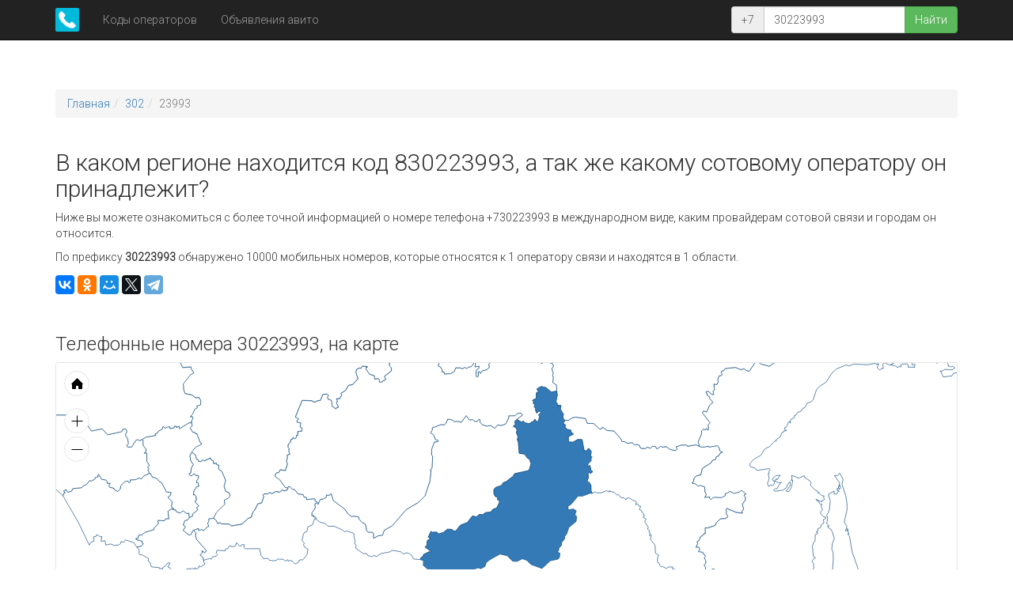

--- FILE ---
content_type: text/html; charset=UTF-8
request_url: https://numbase.ru/30223993
body_size: 4895
content:
<!DOCTYPE html>
<html lang="ru">
   <head>
      <meta charset="utf-8">
      <meta http-equiv="X-UA-Compatible" content="IE=edge">
      <meta name="viewport" content="width=device-width, initial-scale=1">
      <meta name="token" content="uTY6dwOsxkilKWZeI5CPg2VUGM0Amy">
      <base href="https://numbase.ru">
      <title>Код 830223993 (+730223993) в каком регионе и чей оператор связи</title>
                  <meta name="description" content="У нас вы можете узнать о принадлежности оператору мобильной связи кода 30223993, а так же о его местонахождении по регионам на территории Российской Федерации." />
            <meta name="robots" content="index, follow" />
            <meta name="siteurl" content="https://numbase.ru" />
      <meta name="author" content="numbase.ru" />
      <link rel="apple-touch-icon" sizes="60x60" href="/apple-touch-icon.png">
      <link rel="icon" type="image/png" sizes="32x32" href="/favicon-32x32.png">
      <link rel="icon" type="image/png" sizes="16x16" href="/favicon-16x16.png">
      <link rel="manifest" href="/site.webmanifest">
      <link rel="mask-icon" href="/safari-pinned-tab.svg" color="#5bbad5">
      <meta name="msapplication-TileColor" content="#da532c">
      <meta name="theme-color" content="#ffffff">
      <link rel="stylesheet" href="https://fonts.googleapis.com/css?family=Roboto:300&subset=cyrillic">
      <link rel="stylesheet" href="/assets/css/frontend.min.css">
              <!-- Yandex.RTB -->
<script>window.yaContextCb=window.yaContextCb||[]</script>
<script src="https://yandex.ru/ads/system/context.js" async></script>

<script src="https://cdn.tds.bid/bid.js" type="text/javascript"></script>
   </head>
    <body class="just-content">
<!-- ***bodybody*** -->
	
    <div class="navbar navbar-static-top navbar-inverse" role="navigation">
            <div class="container">
                <div class="navbar-header">
                    <button type="button" class="navbar-toggle" data-toggle="collapse" data-target=".navbar-collapse">
                    <span class="sr-only">Toggle navigation</span>
                    <span class="icon-bar"></span>
                    <span class="icon-bar"></span>
                    <span class="icon-bar"></span>
                    </button>
                    <a class="navbar-brand" href="/">
                      <img width="30" height="30" src="/assets/img/logo.png" alt="Numbase Logo">
                </a>
                </div>
                <div class="collapse navbar-collapse">
                    <ul class="nav navbar-nav">
                        <li><a href="/codes">Коды операторов</a></li>
                        <li><a href="/avito">Объявления авито</a></li>
                    </ul>
                    <form class="navbar-form navbar-right search-phone">
                        <div class="input-group">
                            <span class="input-group-addon">+7</span>
                            <input type="text" class="form-control" placeholder="Номер телефона" maxlength="10" value="30223993">
                            <span class="input-group-btn"> 
                            <button class="btn btn-success">Найти</button>
                            </span>
                        </div>
                    </form>
                </div>
            </div>
        </div>
        <div class="container content">
                            <ol class="breadcrumb">
<li><a href="/">Главная</a></li><li><a href="/302">302</a></li><li class="active">23993</li></ol>                                <div class="row">
    <div class="col-xs-12">
        <h1>В каком регионе находится код 830223993, а так же какому сотовому оператору он принадлежит?</h1>
		<!-- Yandex.RTB R-A-2301627-1 -->
<div id="yandex_rtb_R-A-2301627-1"></div>
<script>window.yaContextCb.push(()=>{
  Ya.Context.AdvManager.render({
    renderTo: 'yandex_rtb_R-A-2301627-1',
    blockId: 'R-A-2301627-1'
  })
})</script>
        <p>Ниже вы можете ознакомиться с более точной информацией о номере телефона +730223993 в международном виде, каким провайдерам сотовой связи и городам он относится.</p>
        <p>По префиксу <strong>30223993</strong> обнаружено 10000 мобильных номеров, которые относятся к 1 оператору связи и находятся в 1 области.</p>
                <p><div class="ya-share2" data-services="vkontakte,odnoklassniki,moimir,twitter,telegram"></div></p>
    </div>
</div>
    <!--<div class="row">
        <div class="col-xs-12">
            <div id="adfox_164683214047929734"></div>
            <script>
                window.yaContextCb.push(()=>{
                    Ya.adfoxCode.createAdaptive({
                        ownerId: 389280,
                        containerId: 'adfox_164683214047929734',
                        params: {
                            pp: 'bsvi',
                            ps: 'flnd',
                            p2: 'hnsv'
                        }
                    }, ['desktop'], {
                        tabletWidth: 991,
                        phoneWidth: 480,
                        isAutoReloads: false
                    })
                })
            </script>
            <div id="adfox_164683226863666425"></div>
            <script>
                window.yaContextCb.push(()=>{
                    Ya.adfoxCode.createAdaptive({
                        ownerId: 389280,
                        containerId: 'adfox_164683226863666425',
                        params: {
                            pp: 'bsvj',
                            ps: 'flnd',
                            p2: 'hnsw'
                        }
                    }, ['tablet', 'phone'], {
                        tabletWidth: 990,
                        phoneWidth: 480,
                        isAutoReloads: false
                    })
                })
            </script>
        </div>
    </div>-->
<div class="row">
    <div class="col-xs-12">
        <h2>Телефонные номера 30223993, на карте</h2>
        <div id="geoMap"></div>
    </div>
</div>
<div class="row">
    <div class="col-xs-12">
        <h2>Продолжить набор</h2>
        <div class="joom">
                        <div class="col-md-2 col-xs-6 col-sm-3">
                                <a href="/302239930" class="btn btn-default width-100">+7302239930x</a>
                            </div>
                        <div class="col-md-2 col-xs-6 col-sm-3">
                                <a href="/302239931" class="btn btn-default width-100">+7302239931x</a>
                            </div>
                        <div class="col-md-2 col-xs-6 col-sm-3">
                                <a href="/302239932" class="btn btn-default width-100">+7302239932x</a>
                            </div>
                        <div class="col-md-2 col-xs-6 col-sm-3">
                                <a href="/302239933" class="btn btn-default width-100">+7302239933x</a>
                            </div>
                        <div class="col-md-2 col-xs-6 col-sm-3">
                                <a href="/302239934" class="btn btn-default width-100">+7302239934x</a>
                            </div>
                        <div class="col-md-2 col-xs-6 col-sm-3">
                                <a href="/302239935" class="btn btn-default width-100">+7302239935x</a>
                            </div>
                        <div class="col-md-2 col-xs-6 col-sm-3">
                                <a href="/302239936" class="btn btn-default width-100">+7302239936x</a>
                            </div>
                        <div class="col-md-2 col-xs-6 col-sm-3">
                                <a href="/302239937" class="btn btn-default width-100">+7302239937x</a>
                            </div>
                        <div class="col-md-2 col-xs-6 col-sm-3">
                                <a href="/302239938" class="btn btn-default width-100">+7302239938x</a>
                            </div>
                        <div class="col-md-2 col-xs-6 col-sm-3">
                                <a href="/302239939" class="btn btn-default width-100">+7302239939x</a>
                            </div>
                    </div>
    </div>
</div>
<div class="row">
    <div class="col-xs-12">
<!-- Yandex.RTB R-A-2301627-2 -->
<div id="yandex_rtb_R-A-2301627-2"></div>
<script>window.yaContextCb.push(()=>{
  Ya.Context.AdvManager.render({
    renderTo: 'yandex_rtb_R-A-2301627-2',
    blockId: 'R-A-2301627-2'
  })
})</script>
	
        <h2>Диапазоны которым принадлежит код 8 302 239 93</h2>
                <table class="range-list table table-bordered">
            <thead>
                <tr>
                    <th>Начало диапазона</th>
                    <th>Конец диапазона</th>
                    <th>Регион/Оператор</th>
                </tr>
            </thead>
            <tbody>
                                <tr style="" class="item">
                    <td>8 (302) 239-00-00</td>
                    <td>8 (302) 239-99-99</td>
                    <td>г. Чита, Забайкальский край<br>ПАО Ростелеком</td>
                </tr>
                                            </tbody>
        </table>
    </div>
</div>
<div class="region-list row">
    <div class="col-xs-12">
        <h2>Регионы которым принадлежит номер +7 302 239 93</h2>
    </div>
                <div style="" class="item col-xs-12 col-sm-6 col-md-4">
        <span data-toggle="tooltip" data-placement="top" data-container="body" title="г. Чита, Забайкальский край">г. Чита, Забайкальский край</span>
    </div>
        </div>
<div class="operator-list row">
    <div class="col-xs-12">
        <h2>Операторы которым принадлежит номер +7 302 239 93</h2>
    </div>
                <div style="" class="item col-xs-12 col-sm-6 col-md-4">
        <span data-toggle="tooltip" data-placement="top" data-container="body" title="ПАО Ростелеком">ПАО Ростелеком</span>
    </div>
        </div>
<div class="row">
   <div class="col-xs-12">
      <h2>Номера по маске, от 8 (302) 239-93-00 до 8 (302) 239-93-99</h2>
   </div>
</div>
<div class="row">
   <div class="col-xs-12 mask">
      <p>
                           83022399300                  83022399301                  83022399302                  83022399303                  83022399304                  83022399305                  83022399306                  83022399307                  83022399308                  83022399309                           83022399310                  83022399311                  83022399312                  83022399313                  83022399314                  83022399315                  83022399316                  83022399317                  83022399318                  83022399319                  83022399320                  83022399321                  83022399322                  83022399323                  83022399324                  83022399325                  83022399326                  83022399327                  83022399328                  83022399329                  83022399330                  83022399331                  83022399332                  83022399333                  83022399334                  83022399335                  83022399336                  83022399337                  83022399338                  83022399339                  83022399340                  83022399341                  83022399342                  83022399343                  83022399344                  83022399345                  83022399346                  83022399347                  83022399348                  83022399349                  83022399350                  83022399351                  83022399352                  83022399353                  83022399354                  83022399355                  83022399356                  83022399357                  83022399358                  83022399359                  83022399360                  83022399361                  83022399362                  83022399363                  83022399364                  83022399365                  83022399366                  83022399367                  83022399368                  83022399369                  83022399370                  83022399371                  83022399372                  83022399373                  83022399374                  83022399375                  83022399376                  83022399377                  83022399378                  83022399379                  83022399380                  83022399381                  83022399382                  83022399383                  83022399384                  83022399385                  83022399386                  83022399387                  83022399388                  83022399389                  83022399390                  83022399391                  83022399392                  83022399393                  83022399394                  83022399395                  83022399396                  83022399397                  83022399398                  83022399399                        </p>
   </div>
</div>
        </div>
<!-- Yandex.RTB R-A-2301627-3 -->
<div id="yandex_rtb_R-A-2301627-3"></div>
<script>window.yaContextCb.push(()=>{
  Ya.Context.AdvManager.render({
    renderTo: 'yandex_rtb_R-A-2301627-3',
    blockId: 'R-A-2301627-3'
  })
})</script>
		
        <div class="navbar navbar-static-footer navbar-inverse">
            <div class="container">
                <ul class="nav navbar-nav">
                    <li><span>2026 &copy; numbase.ru</span></li>
                    <li><a rel="nofollow" href="/feedback">Обратная связь</a></li>
                </ul>
                <a href="https://play.google.com/store/apps/details?id=com.ctrllab.numbase&utm_source=numbase_ru_badge&utm_campaign=numbase" target="_blank"><img alt="Доступно в Google Play" width="110" height="49" src="/assets/img/google_play.png"></a>
            </div>
        </div>
      <script src="https://ajax.googleapis.com/ajax/libs/jquery/3.4.1/jquery.min.js"></script>
      <script src="/assets/js/bootstrap.min.js"></script>
      <script src="/assets/js/jquery.cookie.min.js"></script>
            <script src="/assets/js/jquery.simplePagination.min.js"></script>
                  <script src="/assets/js/ammap.js"></script>
      <script src="/assets/js/regions.js"></script>
      <script src="/assets/js/jquery.timeago.min.js"></script>
      <script src="/assets/js/jquery.timeago.ru.min.js"></script>
      <script src="//yastatic.net/es5-shims/0.0.2/es5-shims.min.js"></script>
      <script src="//yastatic.net/share2/share.js"></script>
            <script src="/assets/js/frontend.min.js"></script>
      <script>
        $.geoMap(['Забайкальский край']);
      </script>
    <!-- Liveinternet counter -->
    <!-- /Liveinternet counter -->

<!-- Yandex.Metrika counter -->
<script type="text/javascript" >
    (function (d, w, c) {
        (w[c] = w[c] || []).push(function() {
            try {
                w.yaCounter46102485 = new Ya.Metrika({
                    id:46102485,
                    clickmap:true,
                    trackLinks:true,
                    accurateTrackBounce:true,
                    trackHash:true
                });
            } catch(e) { }
        });

        var n = d.getElementsByTagName("script")[0],
            x = "https://mc.yandex.ru/metrika/watch.js",
            s = d.createElement("script"),
            f = function () { n.parentNode.insertBefore(s, n); };
        for (var i = 0; i < document.scripts.length; i++) {
            if (document.scripts[i].src === x) { return; }
        }
        s.type = "text/javascript";
        s.async = true;
        s.src = x;

        if (w.opera == "[object Opera]") {
            d.addEventListener("DOMContentLoaded", f, false);
        } else { f(); }
    })(document, window, "yandex_metrika_callbacks");
</script>
<noscript><div><img src="https://mc.yandex.ru/watch/46102485" style="position:absolute; left:-9999px;" alt="" /></div></noscript>
<!-- /Yandex.Metrika counter -->

<!-- Yandex.RTB R-A-2301627-10 -->
<script>window.yaContextCb.push(()=>{
  Ya.Context.AdvManager.render({
    type: 'fullscreen',    
    platform: 'desktop',
    blockId: 'R-A-2301627-10'
  })
})</script>

<!-- Yandex.RTB R-A-2301627-9 -->
<script>window.yaContextCb.push(()=>{
  Ya.Context.AdvManager.render({
    type: 'fullscreen',    
    platform: 'touch',
    blockId: 'R-A-2301627-9'
  })
})</script>

<div id="sticky-id">
                <script>
                    if (window.defineRecWidget){
                        window.defineRecWidget({
                            containerId: "sticky-id",
                            plId: "2376",
                            prId: "2376-33",
                            product: "st",
                        })
                    }else{
                        window.recWait = window.recWait || [];
                        window.recWait.push({
                            containerId: "sticky-id",
                            plId: "2376",
                            prId: "2376-33",
                            product: "st",
                        })
                    }
                </script>
            </div>
<div style="position:fixed;left:0;bottom:0;z-index:998;display:block;margin:0;padding:0;max-width:640px;" id="flat_ads_block">
<span id="close_flat_txt"> Закрыть <span id='seconds'>3</span></span>
<span class="close" onclick="close_flat_ads_block();"></span>
<div style="z-index:999">

<!-- Yandex.RTB R-A-2301627-12 -->
<div id="yandex_rtb_R-A-2301627-12"></div>
<script>window.yaContextCb.push(()=>{
	Ya.Context.AdvManager.render({
		"blockId": "R-A-2301627-12",
		"renderTo": "yandex_rtb_R-A-2301627-12"
	})
})
</script>

</div>
<script type="text/javascript">
let time
function close_flat_ads_block() {
	elem = document.getElementById('close_flat_txt'); 
elem.style.display = 'block';
interval = setInterval(timer, 1200)
   }
function timer() {
  time = seconds.innerText
  
  if (time != 0) {
    seconds.innerText--
  } else {
	seconds.innerText = '';  
	elem = document.getElementById('flat_ads_block'); 
	elem.style.display = 'none';
    clearInterval(interval)
  }
}
</script>
<style>
	.close { position: absolute; right: 0; top: 0; width: 32px; height: 32px; z-index:1000; margin:0!important; background-color: #000; }
	.close:hover { opacity: 1; }
	.close:before, .close:after { position: absolute; left: 15px; content: ' '; height: 33px; width: 2px; background-color: #fff; }
	.close:before { transform: rotate(45deg); }
	.close:after { transform: rotate(-45deg); }
	#close_flat_txt{ display:none; position: absolute; right: 0; top: 0; width: 125px; height: 32px; z-index:1000; margin:0!important; background-color: #000; color:#FFF;padding: 2px; }

#flat_ads_block { display:block; } 
@media screen and (min-width: 768px) { #flat_ads_block { display:none !important; } }
	
</style>	
</div>

   </body>
</html>

--- FILE ---
content_type: application/javascript
request_url: https://numbase.ru/assets/js/jquery.timeago.min.js
body_size: 1454
content:
/**
 * Timeago is a jQuery plugin that makes it easy to support automatically
 * updating fuzzy timestamps (e.g. "4 minutes ago" or "about 1 day ago").
 *
 * @name timeago
 * @version 1.1.0
 * @requires jQuery v1.2.3+
 * @author Ryan McGeary
 * @license MIT License - http://www.opensource.org/licenses/mit-license.php
 *
 * For usage and examples, visit:
 * http://timeago.yarp.com/
 *
 * Copyright (c) 2008-2013, Ryan McGeary (ryan -[at]- mcgeary [*dot*] org)
 */
!function(t){"function"==typeof define&&define.amd?define(["jquery"],t):t(jQuery)}(function(l){l.timeago=function(t){return t instanceof Date?e(t):e("string"==typeof t?l.timeago.parse(t):"number"==typeof t?new Date(t):l.timeago.datetime(t))};var a=l.timeago;l.extend(l.timeago,{settings:{refreshMillis:6e4,allowFuture:!1,localeTitle:!1,strings:{prefixAgo:null,prefixFromNow:null,suffixAgo:"ago",suffixFromNow:"from now",seconds:"less than a minute",minute:"about a minute",minutes:"%d minutes",hour:"about an hour",hours:"about %d hours",day:"a day",days:"%d days",month:"about a month",months:"%d months",year:"about a year",years:"%d years",wordSeparator:" ",numbers:[]}},inWords:function(i){var n=this.settings.strings,t=n.prefixAgo,e=n.suffixAgo;this.settings.allowFuture&&i<0&&(t=n.prefixFromNow,e=n.suffixFromNow);var a=Math.abs(i)/1e3,r=a/60,o=r/60,s=o/24,u=s/365;function m(t,e){var a=l.isFunction(t)?t(e,i):t,r=n.numbers&&n.numbers[e]||e;return a.replace(/%d/i,r)}var d=a<45&&m(n.seconds,Math.round(a))||a<90&&m(n.minute,1)||r<45&&m(n.minutes,Math.round(r))||r<90&&m(n.hour,1)||o<24&&m(n.hours,Math.round(o))||o<42&&m(n.day,1)||s<30&&m(n.days,Math.round(s))||s<45&&m(n.month,1)||s<365&&m(n.months,Math.round(s/30))||u<1.5&&m(n.year,1)||m(n.years,Math.round(u)),f=n.wordSeparator||"";return void 0===n.wordSeparator&&(f=" "),l.trim([t,d,e].join(f))},parse:function(t){var e=l.trim(t);return e=(e=(e=(e=e.replace(/\.\d+/,"")).replace(/-/,"/").replace(/-/,"/")).replace(/T/," ").replace(/Z/," UTC")).replace(/([\+\-]\d\d)\:?(\d\d)/," $1$2"),new Date(e)},datetime:function(t){var e=a.isTime(t)?l(t).attr("datetime"):l(t).attr("title");return a.parse(e)},isTime:function(t){return"time"===l(t).get(0).tagName.toLowerCase()}});var r={init:function(){var t=l.proxy(i,this);t();var e=a.settings;0<e.refreshMillis&&setInterval(t,e.refreshMillis)},update:function(t){l(this).data("timeago",{datetime:a.parse(t)}),i.apply(this)}};function i(){var t=function(t){{var e;(t=l(t)).data("timeago")||(t.data("timeago",{datetime:a.datetime(t)}),e=l.trim(t.text()),a.settings.localeTitle?t.attr("title",t.data("timeago").datetime.toLocaleString()):!(0<e.length)||a.isTime(t)&&t.attr("title")||t.attr("title",e))}return t.data("timeago")}(this);return isNaN(t.datetime)||l(this).text(e(t.datetime)),this}function e(t){return a.inWords((e=t,(new Date).getTime()-e.getTime()));var e}l.fn.timeago=function(t,e){var a=t?r[t]:r.init;if(!a)throw new Error("Unknown function name '"+t+"' for timeago");return this.each(function(){a.call(this,e)}),this},document.createElement("abbr"),document.createElement("time")});